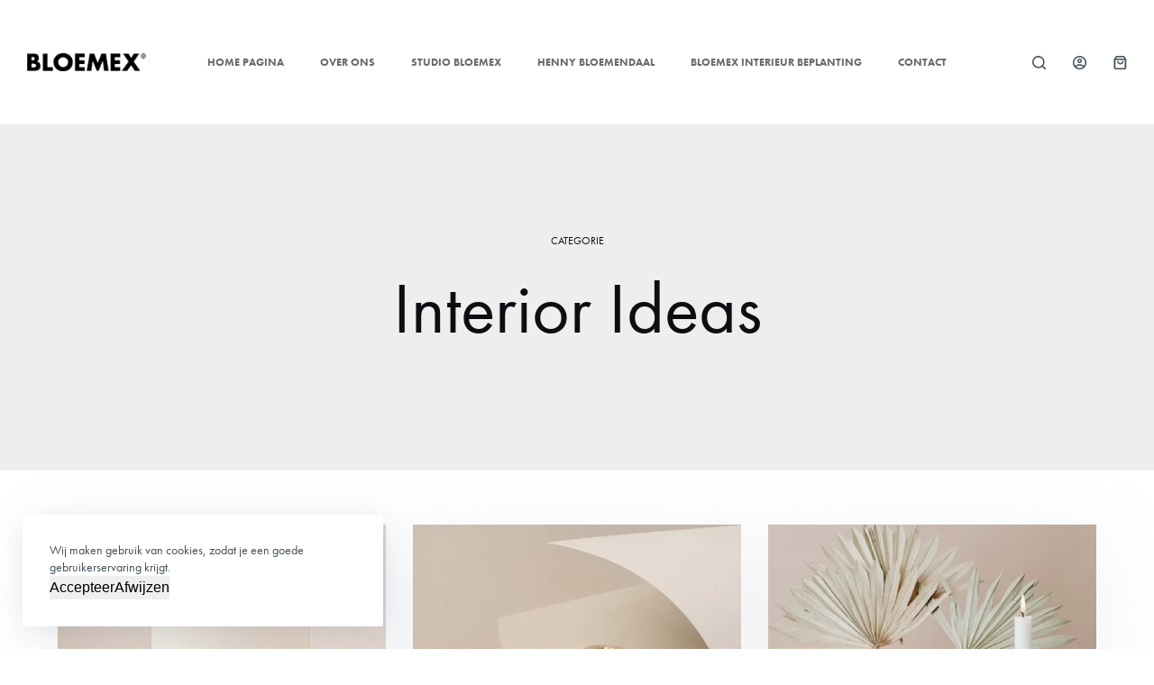

--- FILE ---
content_type: text/css
request_url: https://www.bloemex.nl/wp-content/uploads/blocksy/css/global.css?ver=19312
body_size: 3268
content:
@font-face {font-family:ct_font_amalfi__coast_;font-style:normal;font-weight:400;font-display:swap;src:url('/wp-content/uploads/2023/03/Amalfi-Coast-2.ttf') format('truetype');} [data-header*="type-1"] [data-id="cart"] {--icon-color:var(--color);--icon-hover-color:#5b1f2b;--cartBadgeBackground:#5b1f2b;} [data-header*="type-1"] [data-id="cart"] .ct-cart-content {--dropdownTopOffset:15px;--color:var(--paletteColor3);--linkInitialColor:var(--paletteColor3);--linkHoverColor:#5b1f2b;--backgroundColor:var(--paletteColor8);} [data-header*="type-1"] [data-id="cart"] .ct-cart-content .total {--color:var(--paletteColor3);} [data-header*="type-1"] .ct-header [data-id="logo"] .site-logo-container {--logo-max-height:20px;} [data-header*="type-1"] .ct-header [data-id="logo"] .site-title {--fontWeight:700;--fontSize:25px;--lineHeight:1.5;--linkInitialColor:var(--paletteColor4);} [data-header*="type-1"] .ct-header [data-id="logo"] {--horizontal-alignment:center;} [data-header*="type-1"] .ct-header [data-id="menu"] {--menu-items-spacing:40px;} [data-header*="type-1"] .ct-header [data-id="menu"] > ul > li > a {--fontWeight:700;--textTransform:uppercase;--fontSize:12px;--lineHeight:1.3;--linkInitialColor:#6B6B6B;--linkHoverColor:var(--paletteColor4);} [data-header*="type-1"] .ct-header [data-id="menu"][data-menu*="type-3"] > ul > li > a {--linkHoverColor:#ffffff;--linkActiveColor:#ffffff;} [data-header*="type-1"] .ct-header [data-id="menu"] .sub-menu {--linkInitialColor:#ffffff;--fontWeight:500;--fontSize:12px;--dropdown-divider:1px dashed rgba(255, 255, 255, 0.1);--box-shadow:0px 10px 20px rgba(41, 51, 61, 0.1);--border-radius:0px 0px 2px 2px;} [data-header*="type-1"] .ct-header [data-row*="middle"] {--height:138px;background-color:var(--paletteColor8);background-image:none;--borderTop:none;--borderBottom:none;--box-shadow:none;} [data-header*="type-1"] .ct-header [data-row*="middle"] > div {--borderTop:none;--borderBottom:none;} [data-header*="type-1"] [data-id="mobile-menu"] {--fontWeight:700;--fontSize:20px;--linkInitialColor:var(--paletteColor1);--linkActiveColor:var(--paletteColor1);--mobile-menu-divider:none;} [data-header*="type-1"] #offcanvas .ct-panel-inner {background-color:rgba(18, 21, 25, 0.98);} [data-header*="type-1"] #offcanvas {--side-panel-width:500px;--vertical-alignment:flex-start;} [data-header*="type-1"] [data-behaviour*="side"] {--box-shadow:0px 0px 70px rgba(0, 0, 0, 0.35);} [data-header*="type-1"] [data-id="offcanvas-logo"] {--logo-max-height:50px;} [data-header*="type-1"] [data-id="search"] {--icon-hover-color:#5b1f2b;} [data-header*="type-1"] #search-modal .ct-search-results a {--fontWeight:500;--fontSize:14px;--lineHeight:1.4;} [data-header*="type-1"] #search-modal {--linkInitialColor:#ffffff;--linkHoverColor:#5b1f2b;--form-text-initial-color:#ffffff;--form-text-focus-color:#ffffff;background-color:rgba(18, 21, 25, 0.98);} [data-header*="type-1"] #search-modal form button {--search-button-background:rgba(105, 120, 97, 0);--search-button-focus-background:rgba(105, 120, 97, 0);} [data-header*="type-1"] [data-id="trigger"] {--icon-size:18px;} [data-header*="type-1"] #account-modal .ct-account-form {background-color:#ffffff;--box-shadow:0px 0px 70px rgba(0, 0, 0, 0.35);--linkHoverColor:#5b1f2b;} [data-header*="type-1"] #account-modal {background-color:rgba(18, 21, 25, 0.6);} [data-header*="type-1"] [data-id="account"] {--margin:0 20px !important;--icon-hover-color:#5b1f2b;} [data-header*="type-1"] [data-id="account"] .ct-label {--fontWeight:600;--textTransform:uppercase;--fontSize:12px;} [data-header*="type-1"] #account-modal form {--form-field-border-focus-color:#5b1f2b;} [data-header*="type-1"] {--header-height:138px;} [data-footer*="type-1"] .ct-footer [data-row*="bottom"] > div {--container-spacing:25px;--columns-gap:50px;--border:none;--grid-template-columns:repeat(2, 1fr);} [data-footer*="type-1"] .ct-footer [data-row*="bottom"] .widget-title {--fontSize:16px;} [data-footer*="type-1"] .ct-footer [data-row*="bottom"] {background-color:var(--paletteColor8);} [data-footer*="type-1"] [data-id="copyright"] {--fontWeight:400;--fontSize:15px;--lineHeight:1.3;--linkInitialColor:var(--paletteColor3);} [data-footer*="type-1"] [data-column="copyright"] {--vertical-alignment:center;} [data-footer*="type-1"] .ct-footer [data-row*="middle"] > div {--container-spacing:100px;--border:none;--grid-template-columns:repeat(4, 1fr);} [data-footer*="type-1"] .ct-footer [data-row*="middle"] .widget-title {--fontSize:16px;} [data-footer*="type-1"] .ct-footer [data-row*="middle"] {background-color:transparent;} [data-footer*="type-1"] [data-id="socials"].ct-footer-socials {--icon-size:12px;} [data-footer*="type-1"] [data-column="socials"] {--horizontal-alignment:center;} [data-footer*="type-1"] [data-id="socials"].ct-footer-socials [data-color="custom"] {--icon-color:var(--paletteColor4);--icon-hover-color:var(--paletteColor8);--background-color:var(--paletteColor8);--background-hover-color:#5b1f2b;} [data-footer*="type-1"] [data-id="socials"].ct-footer-socials .ct-label {--visibility:none;} [data-footer*="type-1"] .ct-footer [data-column="widget-area-1"] {--text-horizontal-alignment:left;--horizontal-alignment:flex-start;--vertical-alignment:flex-start;} [data-footer*="type-1"] footer.ct-footer {background-color:var(--paletteColor7);}:root {--fontFamily:futura-pt, Futura PT;--fontWeight:400;--textTransform:none;--textDecoration:none;--fontSize:16px;--lineHeight:1.65;--letterSpacing:0em;--buttonFontFamily:futura-pt, Futura PT;--buttonFontWeight:400;--buttonFontSize:15px;--has-classic-forms:var(--true);--has-modern-forms:var(--false);--form-field-initial-background:var(--paletteColor8);--form-field-focus-background:var(--paletteColor8);--form-field-height:55px;--form-field-border-radius:0px;--form-field-border-initial-color:var(--paletteColor6);--form-field-border-focus-color:var(--paletteColor1);--form-selection-control-initial-color:var(--border-color);--form-selection-control-accent-color:var(--paletteColor1);--paletteColor1:#5b1f2b;--paletteColor2:#7d2c3a;--paletteColor3:#434F58;--paletteColor4:#0E0D12;--paletteColor5:#EEEEEE;--paletteColor6:#f1f1f1;--paletteColor7:#f8f8f8;--paletteColor8:#ffffff;--color:var(--paletteColor3);--linkInitialColor:var(--paletteColor1);--linkHoverColor:var(--paletteColor2);--selectionTextColor:#ffffff;--selectionBackgroundColor:var(--paletteColor1);--border-color:var(--paletteColor5);--headings-color:var(--paletteColor4);--content-spacing:1.5em;--buttonMinHeight:55px;--buttonShadow:none;--buttonTransform:none;--buttonTextInitialColor:#ffffff;--buttonTextHoverColor:#ffffff;--buttonInitialColor:var(--paletteColor1);--buttonHoverColor:var(--paletteColor2);--button-border:none;--buttonBorderRadius:0px;--button-padding:5px 20px;--normal-container-max-width:1290px;--content-vertical-spacing:60px;--narrow-container-max-width:750px;--wide-offset:130px;}h1 {--fontFamily:futura-pt, Futura PT;--fontWeight:400;--fontSize:40px;--lineHeight:1.5;}h2 {--fontFamily:futura-pt, Futura PT;--fontWeight:400;--fontSize:35px;--lineHeight:1.5;}h3 {--fontFamily:futura-pt, Futura PT;--fontWeight:400;--fontSize:30px;--lineHeight:1.5;}h4 {--fontFamily:futura-pt, Futura PT;--fontWeight:400;--fontSize:25px;--lineHeight:1.5;}h5 {--fontFamily:futura-pt, Futura PT;--fontWeight:400;--fontSize:20px;--lineHeight:1.5;}h6 {--fontFamily:futura-pt, Futura PT;--fontWeight:400;--fontSize:16px;--lineHeight:1.5;}.wp-block-quote {--fontFamily:futura-pt, Futura PT;--fontWeight:400;}.wp-block-pullquote, .ct-quote-widget blockquote {--fontFamily:futura-pt, Futura PT;--fontWeight:400;--fontSize:25px;}code, kbd, samp, pre {--fontFamily:monospace;--fontWeight:400;--fontSize:16px;}.ct-sidebar .widget-title {--fontSize:18px;}.ct-breadcrumbs {--fontWeight:600;--textTransform:uppercase;--fontSize:12px;}body {background-position:0% 0%;background-color:var(--paletteColor8);background-image:url(https://test.bloemex.nl/wp-content/uploads/2023/03/background.jpeg);} [data-prefix="single_blog_post"] .entry-header .page-title {--fontSize:30px;} [data-prefix="single_blog_post"] .entry-header .entry-meta {--fontWeight:600;--textTransform:uppercase;--fontSize:12px;--lineHeight:1.3;} [data-prefix="blog"] .entry-header .page-title {--fontSize:80px;} [data-prefix="blog"] .entry-header .entry-meta {--fontWeight:600;--textTransform:uppercase;--fontSize:12px;--lineHeight:1.3;} [data-prefix="blog"] .hero-section[data-type="type-2"] {--min-height:100px;background-color:var(--paletteColor5);background-image:none;--container-padding:120px 0;} [data-prefix="categories"] .entry-header .page-title {--fontSize:80px;} [data-prefix="categories"] .entry-header .entry-meta {--fontWeight:600;--textTransform:uppercase;--fontSize:12px;--lineHeight:1.3;} [data-prefix="categories"] .hero-section[data-type="type-2"] {--min-height:100px;background-color:var(--paletteColor5);background-image:none;--container-padding:120px 0;} [data-prefix="search"] .entry-header .page-title {--fontSize:80px;} [data-prefix="search"] .entry-header .entry-meta {--fontWeight:600;--textTransform:uppercase;--fontSize:12px;--lineHeight:1.3;} [data-prefix="search"] .hero-section[data-type="type-2"] {--min-height:100px;background-color:var(--paletteColor5);background-image:none;--container-padding:120px 0;} [data-prefix="author"] .entry-header .page-title {--fontSize:30px;} [data-prefix="author"] .entry-header .entry-meta {--fontWeight:600;--textTransform:uppercase;--fontSize:12px;--lineHeight:1.3;} [data-prefix="author"] .hero-section[data-type="type-2"] {background-color:var(--paletteColor6);background-image:none;--container-padding:50px 0;} [data-prefix="single_page"] .entry-header .page-title {--fontSize:30px;} [data-prefix="single_page"] .entry-header .entry-meta {--fontWeight:600;--textTransform:uppercase;--fontSize:12px;--lineHeight:1.3;} [data-prefix="product"] .entry-header .page-title {--fontSize:30px;} [data-prefix="product"] .entry-header .entry-meta {--fontWeight:600;--textTransform:uppercase;--fontSize:12px;--lineHeight:1.3;} [data-prefix="woo_categories"] .ct-pagination {--border-radius:0px;} [data-prefix="blog"] .entries {--grid-template-columns:repeat(3, minmax(0, 1fr));} [data-prefix="blog"] .entry-card .entry-title {--fontSize:20px;--lineHeight:1.3;} [data-prefix="blog"] .entry-card .entry-meta {--fontWeight:600;--textTransform:uppercase;--fontSize:12px;} [data-prefix="blog"] .entry-card {background-color:var(--paletteColor8);--box-shadow:0px 20px 80px rgba(193, 199, 212, 0.1);} [data-prefix="categories"] .entries {--grid-template-columns:repeat(3, minmax(0, 1fr));} [data-prefix="categories"] .entry-card .entry-title {--fontSize:20px;--lineHeight:1.3;} [data-prefix="categories"] .entry-card .entry-meta {--fontWeight:600;--textTransform:uppercase;--fontSize:12px;} [data-prefix="categories"] .entry-card {background-color:var(--paletteColor8);--box-shadow:0px 20px 80px rgba(193, 199, 212, 0.25);} [data-prefix="author"] .entries {--grid-template-columns:repeat(3, minmax(0, 1fr));} [data-prefix="author"] .entry-card .entry-title {--fontSize:20px;--lineHeight:1.3;} [data-prefix="author"] .entry-card .entry-meta {--fontWeight:600;--textTransform:uppercase;--fontSize:12px;} [data-prefix="author"] .entry-card {background-color:var(--paletteColor8);--box-shadow:0px 12px 18px -6px rgba(34, 56, 101, 0.04);} [data-prefix="search"] .entries {--grid-template-columns:repeat(3, minmax(0, 1fr));} [data-prefix="search"] .entry-card .entry-title {--fontSize:20px;--lineHeight:1.3;} [data-prefix="search"] .entry-card .entry-meta {--fontWeight:600;--textTransform:uppercase;--fontSize:12px;} [data-prefix="search"] .entry-card {background-color:var(--paletteColor8);--box-shadow:0px 20px 80px rgba(193, 199, 212, 0.25);} [data-products] {--grid-columns-gap:20px;--buttonInitialColor:#5b1f2b;--buttonHoverColor:#903141;} [data-products] .woocommerce-loop-product__title, [data-products] .woocommerce-loop-category__title {--linkHoverColor:#5b1f2b;--fontWeight:600;--fontSize:17px;}.quantity[data-type="type-2"] {--quantity-arrows-initial-color:var(--color);}.out-of-stock-badge {--badge-text-color:#ffffff;--badge-background-color:#24292E;} [data-products] .entry-meta a {--linkInitialColor:var(--color);}.ct-quick-view-card {--box-shadow:0px 50px 100px rgba(18, 21, 25, 0.5);}.ct-quick-view-card > section {background-color:#ffffff;}.quick-view-modal {background-color:rgba(18, 21, 25, 0.8);} [data-products="type-2"] {--box-shadow:0px 12px 18px -6px rgba(34, 56, 101, 0.03);} [data-products] .product {--borderRadius:0px;}.entry-summary .entry-title {--fontFamily:futura-pt, Futura PT;--fontWeight:400;--fontSize:30px;}.product-entry-wrapper .price {--fontWeight:700;--fontSize:20px;}.demo_store {--color:#ffffff;--backgroundColor:var(--paletteColor1);}.woocommerce-message {--background-color:#F0F1F3;}.woocommerce-info, .woocommerce-thankyou-order-received {--background-color:#F0F1F3;}.woocommerce-error {--color:#ffffff;--linkHoverColor:#ffffff;--background-color:rgba(218, 0, 28, 0.7);--buttonTextInitialColor:#ffffff;--buttonTextHoverColor:#ffffff;--buttonInitialColor:#b92c3e;--buttonHoverColor:#9c2131;}.entry-summary .quantity[data-type="type-2"] {--quantity-arrows-initial-color:var(--color);}.woocommerce-tabs .tabs {--fontWeight:600;--textTransform:uppercase;--fontSize:12px;--linkInitialColor:var(--color);}.woocommerce-tabs[data-type] .tabs {--tab-background:var(--paletteColor1);}form textarea {--form-field-height:170px;} [data-sidebar] {--sidebar-width:18%;--sidebar-width-no-unit:18;--sidebar-gap:9%;}.ct-sidebar {--linkInitialColor:var(--color);} [data-prefix="single_blog_post"] .post-navigation {--linkInitialColor:var(--color);} [data-prefix="single_blog_post"] .post-navigation figure {--border-radius:0px;} [data-prefix="single_blog_post"] [class*="ct-container"] > article[class*="post"] {--has-boxed:var(--false);--has-wide:var(--true);} [data-prefix="single_page"] [class*="ct-container"] > article[class*="post"] {--has-boxed:var(--false);--has-wide:var(--true);} [data-prefix="product"] [class*="ct-container"] > article[class*="post"] {--has-boxed:var(--false);--has-wide:var(--true);}.has-floating-cart #main-container {--floating-cart-spacer:0px;}.ct-floating-bar {background-color:#ffffff;--box-shadow:0px 10px 20px rgba(44,62,80,0.15);}#woo-filters-panel {--side-panel-width:500px;background-color:rgba(18, 21, 25, 0.6);--box-shadow:0px 0px 70px rgba(0, 0, 0, 0.35);}#woo-filters-panel .ct-sidebar {--linkInitialColor:var(--color);}#woo-filters-panel .ct-panel-inner {background-color:#ffffff;}#woo-filters-panel .ct-toggle-close {--icon-color:rgba(0, 0, 0, 0.5);}#woo-filters-panel .ct-toggle-close:hover {--icon-color:rgba(0, 0, 0, 0.8);} [data-prefix="product"] .ct-share-box {--icon-color:var(--color);}nav > ul > .menu-item-10778[class*="ct-mega-menu"] .ct-column-heading {--fontWeight:700;--fontSize:15px;}nav > ul > .menu-item-10214[class*="ct-mega-menu"] .ct-column-heading {--fontWeight:700;--fontSize:15px;}nav > ul > .menu-item-6344[class*="ct-mega-menu"] .ct-column-heading {--fontWeight:700;--fontSize:15px;}nav > ul > .menu-item-6314[class*="ct-mega-menu"] .ct-column-heading {--fontWeight:700;--fontSize:15px;}nav > ul > .menu-item-6216[class*="ct-mega-menu"] .ct-column-heading {--fontWeight:700;--fontSize:15px;}nav > ul > .menu-item-6213[class*="ct-mega-menu"] .ct-column-heading {--fontWeight:700;--fontSize:15px;}nav > ul > .menu-item-6211[class*="ct-mega-menu"] .ct-column-heading {--fontWeight:700;--fontSize:15px;}nav > ul > .menu-item-10748[class*="ct-mega-menu"] .ct-column-heading {--fontWeight:700;--fontSize:15px;}nav > ul > .menu-item-10747[class*="ct-mega-menu"] .ct-column-heading {--fontWeight:700;--fontSize:15px;}nav > ul > .menu-item-10746[class*="ct-mega-menu"] .ct-column-heading {--fontWeight:700;--fontSize:15px;}nav > ul > .menu-item-10745[class*="ct-mega-menu"] .ct-column-heading {--fontWeight:700;--fontSize:15px;}nav > ul > .menu-item-10744[class*="ct-mega-menu"] .ct-column-heading {--fontWeight:700;--fontSize:15px;}nav > ul > .menu-item-10743[class*="ct-mega-menu"] .ct-column-heading {--fontWeight:700;--fontSize:15px;}nav > ul > .menu-item-7717[class*="ct-mega-menu"] .ct-column-heading {--fontWeight:700;--fontSize:15px;}nav > ul > .menu-item-7023[class*="ct-mega-menu"] .ct-column-heading {--fontWeight:700;--fontSize:15px;}nav > ul > .menu-item-7022[class*="ct-mega-menu"] .ct-column-heading {--fontWeight:700;--fontSize:15px;}nav > ul > .menu-item-7021[class*="ct-mega-menu"] .ct-column-heading {--fontWeight:700;--fontSize:15px;}nav > ul > .menu-item-7020[class*="ct-mega-menu"] .ct-column-heading {--fontWeight:700;--fontSize:15px;}nav > ul > .menu-item-7019[class*="ct-mega-menu"] .ct-column-heading {--fontWeight:700;--fontSize:15px;}nav > ul > .menu-item-7017[class*="ct-mega-menu"] .ct-column-heading {--fontWeight:700;--fontSize:15px;}.cookie-notification {--backgroundColor:#ffffff;--maxWidth:400px;}.cookie-notification .ct-cookies-decline-button {--buttonTextInitialColor:var(--paletteColor3);--buttonTextHoverColor:var(--paletteColor3);--buttonInitialColor:rgba(224, 229, 235, 0.6);--buttonHoverColor:rgba(224, 229, 235, 1);}@media (max-width: 999.98px) {  [data-header*="type-1"] .ct-header [data-id="logo"] .site-logo-container {--logo-max-height:18px;} [data-header*="type-1"] .ct-header [data-row*="middle"] {--height:100px;} [data-header*="type-1"] #offcanvas .ct-panel-inner {background-color:rgba(255, 255, 255, 0.98);} [data-header*="type-1"] #offcanvas {background-color:rgba(14, 13, 18, 0.8);--side-panel-width:65vw;--horizontal-alignment:initial;} [data-header*="type-1"] [data-id="offcanvas-logo"] {--logo-max-height:35px;} [data-header*="type-1"] {--header-height:100px;} [data-footer*="type-1"] .ct-footer [data-row*="bottom"] > div {--grid-template-columns:repeat(2, 1fr);} [data-footer*="type-1"] .ct-footer [data-row*="middle"] > div {--container-spacing:80px;--grid-template-columns:repeat(2, 1fr);} [data-prefix="blog"] .entry-header .page-title {--fontSize:45px;} [data-prefix="blog"] .hero-section[data-type="type-2"] {--container-padding:80px 0;} [data-prefix="categories"] .entry-header .page-title {--fontSize:45px;} [data-prefix="categories"] .hero-section[data-type="type-2"] {--container-padding:80px 0;} [data-prefix="search"] .entry-header .page-title {--fontSize:45px;} [data-prefix="search"] .hero-section[data-type="type-2"] {--container-padding:80px 0;} [data-prefix="blog"] .entries {--grid-template-columns:repeat(2, minmax(0, 1fr));} [data-prefix="categories"] .entries {--grid-template-columns:repeat(2, minmax(0, 1fr));} [data-prefix="author"] .entries {--grid-template-columns:repeat(2, minmax(0, 1fr));} [data-prefix="search"] .entries {--grid-template-columns:repeat(2, minmax(0, 1fr));} [data-products] {--shop-columns:repeat(3, minmax(0, 1fr));}.related [data-products], .upsells [data-products] {--shop-columns:repeat(3, minmax(0, 1fr));}.ct-sidebar {--linkHoverColor:#5b1f2b;}:root {--sidebar-order:-1;}#woo-filters-panel {--side-panel-width:65vw;}}@media (max-width: 689.98px) {[data-header*="type-1"] .ct-header [data-id="logo"] .site-logo-container {--logo-max-height:15px;} [data-header*="type-1"] .ct-header [data-row*="middle"] {--height:90px;} [data-header*="type-1"] #offcanvas .ct-panel-inner {background-color:rgba(254, 254, 254, 0.98);} [data-header*="type-1"] #offcanvas {background-color:rgba(255, 255, 255, 0);--side-panel-width:90vw;} [data-header*="type-1"] [data-behaviour*="side"] {--box-shadow:0px 0px 70px rgba(255, 255, 255, 0.35);} [data-header*="type-1"] {--header-height:90px;} [data-footer*="type-1"] .ct-footer [data-row*="bottom"] > div {--container-spacing:30px;--columns-gap:25px;--grid-template-columns:initial;} [data-footer*="type-1"] [data-column="copyright"] {--horizontal-alignment:center;} [data-footer*="type-1"] .ct-footer [data-row*="middle"] > div {--grid-template-columns:initial;} [data-footer*="type-1"] .ct-footer [data-column="widget-area-3"] {--text-horizontal-alignment:center;--horizontal-alignment:center;} [data-footer*="type-1"] .ct-footer [data-column="widget-area-4"] {--text-horizontal-alignment:center;--horizontal-alignment:center;} [data-prefix="blog"] .entry-header .page-title {--fontSize:35px;} [data-prefix="categories"] .entry-header .page-title {--fontSize:35px;} [data-prefix="search"] .entry-header .page-title {--fontSize:35px;} [data-prefix="blog"] .entries {--grid-template-columns:repeat(1, minmax(0, 1fr));} [data-prefix="blog"] .entry-card .entry-title {--fontSize:18px;} [data-prefix="categories"] .entries {--grid-template-columns:repeat(1, minmax(0, 1fr));} [data-prefix="categories"] .entry-card .entry-title {--fontSize:18px;} [data-prefix="author"] .entries {--grid-template-columns:repeat(1, minmax(0, 1fr));} [data-prefix="author"] .entry-card .entry-title {--fontSize:18px;} [data-prefix="search"] .entries {--grid-template-columns:repeat(1, minmax(0, 1fr));} [data-prefix="search"] .entry-card .entry-title {--fontSize:18px;} [data-products="type-1"] .product {--horizontal-alignment:center;--text-horizontal-alignment:center;} [data-products] {--shop-columns:repeat(2, minmax(0, 1fr));}.related [data-products], .upsells [data-products] {--shop-columns:repeat(1, minmax(0, 1fr));}:root {--content-vertical-spacing:50px;--sidebar-order:-1;}#woo-filters-panel {--side-panel-width:90vw;}}

--- FILE ---
content_type: application/javascript
request_url: https://www.bloemex.nl/wp-content/plugins/mollie-payments-for-woocommerce/public/js/mollieBlockIndex.min.js?ver=1680019283
body_size: 2546
content:
!function(e){var t={};function n(r){if(t[r])return t[r].exports;var o=t[r]={i:r,l:!1,exports:{}};return e[r].call(o.exports,o,o.exports,n),o.l=!0,o.exports}n.m=e,n.c=t,n.d=function(e,t,r){n.o(e,t)||Object.defineProperty(e,t,{enumerable:!0,get:r})},n.r=function(e){"undefined"!=typeof Symbol&&Symbol.toStringTag&&Object.defineProperty(e,Symbol.toStringTag,{value:"Module"}),Object.defineProperty(e,"__esModule",{value:!0})},n.t=function(e,t){if(1&t&&(e=n(e)),8&t)return e;if(4&t&&"object"==typeof e&&e&&e.__esModule)return e;var r=Object.create(null);if(n.r(r),Object.defineProperty(r,"default",{enumerable:!0,value:e}),2&t&&"string"!=typeof e)for(var o in e)n.d(r,o,function(t){return e[t]}.bind(null,o));return r},n.n=function(e){var t=e&&e.__esModule?function(){return e.default}:function(){return e};return n.d(t,"a",t),t},n.o=function(e,t){return Object.prototype.hasOwnProperty.call(e,t)},n.p="/public/js/",n(n.s="AGGC")}({AGGC:function(e,t,n){"use strict";function r(e){return(r="function"==typeof Symbol&&"symbol"==typeof Symbol.iterator?function(e){return typeof e}:function(e){return e&&"function"==typeof Symbol&&e.constructor===Symbol&&e!==Symbol.prototype?"symbol":typeof e})(e)}function o(e,t){var n=Object.keys(e);if(Object.getOwnPropertySymbols){var r=Object.getOwnPropertySymbols(e);t&&(r=r.filter((function(t){return Object.getOwnPropertyDescriptor(e,t).enumerable}))),n.push.apply(n,r)}return n}function a(e){for(var t=1;t<arguments.length;t++){var n=null!=arguments[t]?arguments[t]:{};t%2?o(Object(n),!0).forEach((function(t){c(e,t,n[t])})):Object.getOwnPropertyDescriptors?Object.defineProperties(e,Object.getOwnPropertyDescriptors(n)):o(Object(n)).forEach((function(t){Object.defineProperty(e,t,Object.getOwnPropertyDescriptor(n,t))}))}return e}function c(e,t,n){return(t=function(e){var t=function(e,t){if("object"!==r(e)||null===e)return e;var n=e[Symbol.toPrimitive];if(void 0!==n){var o=n.call(e,t||"default");if("object"!==r(o))return o;throw new TypeError("@@toPrimitive must return a primitive value.")}return("string"===t?String:Number)(e)}(e,"string");return"symbol"===r(t)?t:String(t)}(t))in e?Object.defineProperty(e,t,{value:n,enumerable:!0,configurable:!0,writable:!0}):e[t]=n,e}function l(e,t){return function(e){if(Array.isArray(e))return e}(e)||function(e,t){var n=null==e?null:"undefined"!=typeof Symbol&&e[Symbol.iterator]||e["@@iterator"];if(null!=n){var r,o,a,c,l=[],i=!0,u=!1;try{if(a=(n=n.call(e)).next,0===t){if(Object(n)!==n)return;i=!1}else for(;!(i=(r=a.call(n)).done)&&(l.push(r.value),l.length!==t);i=!0);}catch(e){u=!0,o=e}finally{try{if(!i&&null!=n.return&&(c=n.return(),Object(c)!==c))return}finally{if(u)throw o}}return l}}(e,t)||function(e,t){if(!e)return;if("string"==typeof e)return i(e,t);var n=Object.prototype.toString.call(e).slice(8,-1);"Object"===n&&e.constructor&&(n=e.constructor.name);if("Map"===n||"Set"===n)return Array.from(e);if("Arguments"===n||/^(?:Ui|I)nt(?:8|16|32)(?:Clamped)?Array$/.test(n))return i(e,t)}(e,t)||function(){throw new TypeError("Invalid attempt to destructure non-iterable instance.\nIn order to be iterable, non-array objects must have a [Symbol.iterator]() method.")}()}function i(e,t){(null==t||t>e.length)&&(t=e.length);for(var n=0,r=new Array(t);n<t;n++)r[n]=e[n];return r}var u,s,m;n.r(t);var f=new Event("mollie_creditcard_component_selected",{bubbles:!0}),p=function(e){var t=e.onSubmit,n=e.activePaymentMethod,r=e.billing,o=e.item,a=e.useEffect,i=e.ajaxUrl,m=e.jQuery,p=e.emitResponse,y=e.eventRegistration,d=p.responseTypes,b=y.onPaymentProcessing,w=l(wp.element.useState(""),2),v=w[0],_=w[1],g="mollie-payments-for-woocommerce_issuer_"+n;function h(e,t){var n="<span class='wc-block-formatted-money-amount wc-block-components-formatted-money-amount wc-block-components-totals-item__value'>"+(e+" "+t)+"</span>";m(".wc-block-components-totals-footer-item .wc-block-formatted-money-amount:first").replaceWith(n)}function O(e){var t=m(".wc-block-components-totals-fees");if(e.data.amount){var n=function(e){return"<div class='wc-block-components-totals-item wc-block-components-totals-fees'><span class='wc-block-components-totals-item__label'>"+e.data.name+"</span><span class='wc-block-formatted-money-amount wc-block-components-formatted-money-amount wc-block-components-totals-item__value'>"+e.data.amount.toFixed(2).replace(".",",")+" "+e.data.currency+"</span><div class='wc-block-components-totals-item__description'></div></div>"}(e);t.length?function(e,t,n){e.replaceWith(t),h(n.data.newTotal.toFixed(2).replace(".",","),n.data.currency)}(t,n,e):function(e,t){m(".wc-block-components-totals-item:first").after(e),h(t.data.newTotal.toFixed(2).replace(".",","),t.data.currency)}(n,e)}else!function(e,t){null==e||e.hide(),h(t.data.newTotal,"")}(t,e)}a((function(){s!==n&&"mollie_wc_gateway_creditcard"===n&&document.documentElement.dispatchEvent(f),s=n,m.ajax({url:i,method:"POST",data:{action:"mollie_checkout_blocks_surchage",payment_method:n},complete:function(e,t){},success:function(e,t,n){O(e)},error:function(e,t,n){console.warn(t,n)}})}),[n,r.cartTotal]),a((function(){var e=b((function(){return{type:d.SUCCESS,meta:{paymentMethodData:c({payment_method:n,payment_method_title:o.title},g,v)}}}));return function(){e()}}),[v,b]),u=t;return o.issuers&&"mollie_wc_gateway_creditcard"!==o.name?React.createElement("div",null,React.createElement("p",null,o.content),React.createElement("select",{name:g,dangerouslySetInnerHTML:{__html:o.issuers},value:v,onChange:function(e){_(e.target.value)}})):React.createElement("div",{dangerouslySetInnerHTML:{__html:o.content}})},y=function(e,t,n,r,o,c,l){var i=n.billingCountry,s=n.cartTotal;m=o;var y=n.billingCountry;return document.addEventListener("mollie_components_ready_to_submit",(function(){u()})),{name:c.name,label:React.createElement("div",{dangerouslySetInnerHTML:{__html:c.label}}),content:React.createElement(p,{item:c,useEffect:e,ajaxUrl:t,jQuery:l}),edit:React.createElement("div",null,c.edit),paymentMethodId:c.paymentMethodId,canMakePayment:function(e){var r=e.cartTotals,o=e.billingData;if(!_.isEmpty(c.allowedCountries)&&!c.allowedCountries.includes(o.country))return!1;if(r<=0)return!0;s=null==r?void 0:r.total_price,null!=o&&o.country&&""!==o.country&&(i=null==o?void 0:o.country);var u=null==r?void 0:r.currency_code,p=u+"-"+n.paymentLocale+"-"+i;return i!==y&&(y=i,m.hasOwnProperty(p)||l.ajax({url:t,method:"POST",data:{action:"mollie_checkout_blocks_canmakepayment",currentGateway:c,currency:u,billingCountry:i,cartTotal:s,paymentLocale:n.paymentLocale},complete:function(e,t){},success:function(e,t,n){return!!(m=a(a({},m),e.data)).hasOwnProperty(p)&&m[p].hasOwnProperty(c.name)},error:function(e,t,n){console.warn(t,n)}})),!!m.hasOwnProperty(p)&&("mollie_wc_gateway_creditcard"===c.name&&document.documentElement.dispatchEvent(f),m[p].hasOwnProperty(c.name))},ariaLabel:c.ariaLabel,supports:{features:c.supports}}};!function(e){var t=e.mollieBlockData,n=e.wc,r=e._,o=e.jQuery;if(!r.isEmpty(t)){var a=n.wcBlocksRegistry.registerPaymentMethod,c=t.gatewayData,l=c.ajaxUrl,i=c.filters,u=c.gatewayData,s=c.availableGateways,m=wp.element.useEffect,f="function"==typeof window.ApplePaySession;u.forEach((function(e){"mollie_wc_gateway_applepay"!==e.name&&a(y(m,l,i,u,s,e,o)),"mollie_wc_gateway_applepay"===e.name&&f&&window.ApplePaySession.canMakePayments()&&a(y(m,l,i,u,s,e,o))}))}}(window,wc)}});

--- FILE ---
content_type: text/plain
request_url: https://www.google-analytics.com/j/collect?v=1&_v=j102&a=584444981&t=pageview&_s=1&dl=https%3A%2F%2Fwww.bloemex.nl%2Fcategory%2Finterior-ideas%2F&ul=en-us%40posix&dt=Interior%20Ideas%20Archieven%20-%20Bloemex%20BV&sr=1280x720&vp=1280x720&_u=YEBAAEABAAAAACAAI~&jid=793624263&gjid=1830223040&cid=1579435012.1768883332&tid=UA-235266674-1&_gid=1717349884.1768883332&_r=1&_slc=1&gtm=45He61e1h1n81KNKVVWRv864058225za200zd864058225&gcd=13l3l3l3l1l1&dma=0&tag_exp=103116026~103200004~104527906~104528501~104684208~104684211~105391253~115616986~115938466~115938469~115985660~117041587&z=183750784
body_size: -449
content:
2,cG-PV5TMC6S8K